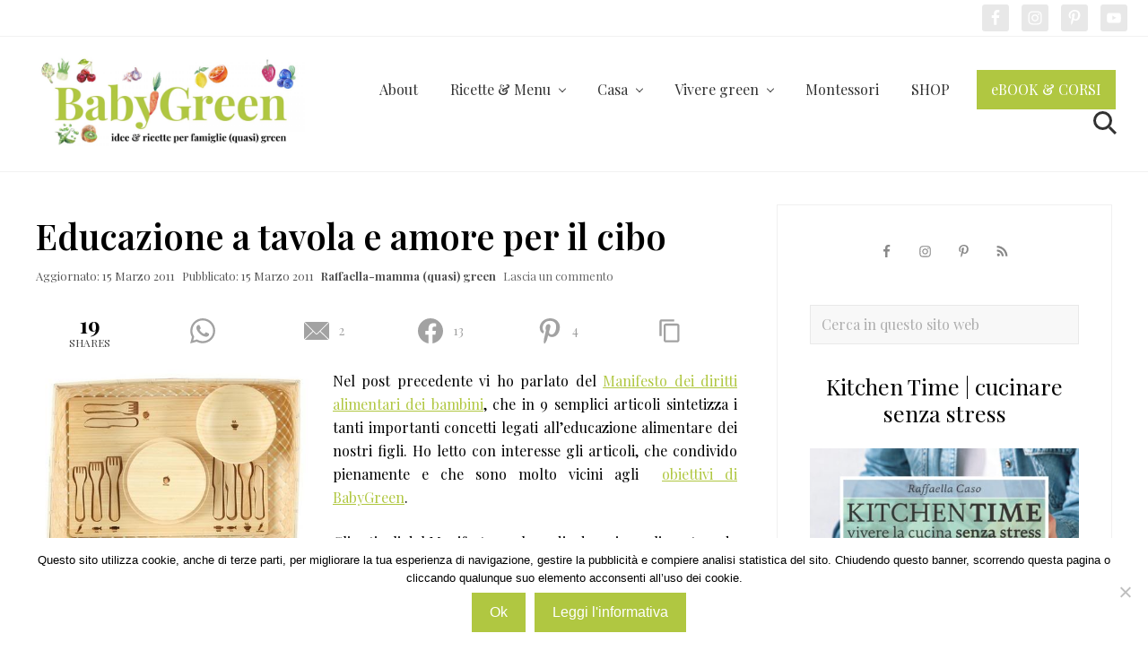

--- FILE ---
content_type: text/html; charset=UTF-8
request_url: https://www.babygreen.it/2011/03/educazione-a-tavola-e-amore-per-il-cibo/?essb_counter_cache=rebuild
body_size: -110
content:
{"total":21,"whatsapp":"2","mail":"2","facebook":"13","pinterest":"4","copy":""}

--- FILE ---
content_type: text/javascript; charset=utf-8
request_url: https://www.babygreen.it/wp-content/plugins/mai-theme-engine/assets/js/mai-scroll.min.js?ver=1.13.1
body_size: 916
content:
document.addEventListener("DOMContentLoaded",function(){var body=document.querySelector("body"),header=document.querySelector(".site-header"),logoWidth=maiScroll.logoWidth,logoTop=maiScroll.logoTop,logoBottom=maiScroll.logoBottom,logoShrinkWidth=maiScroll.logoShrinkWidth,logoShrinkTop=maiScroll.logoShrinkTop,logoShrinkBottom=maiScroll.logoShrinkBottom,hasShrinkHeader=body.classList.contains("has-shrink-header"),hasRevealHeader=body.classList.contains("has-reveal-header"),hasStickyHeader=hasRevealHeader||body.classList.contains("has-shrink-header"),scrollClassAdded=!1,scrollingDown=!0,scrollingUp=!1,headerConcealed=!1,startDistance=!1,previousPercentage=0,scrollDowns=[],stuckClassAdded=!1,afterHeader=!1,bodyScroll;if(basicScroll.create({elem:body,from:0,to:"bottom-bottom",props:{},inside:(instance,percentage,props)=>{if(percentage>0&&!scrollClassAdded?addScrollClass():percentage<=0&&scrollClassAdded&&removeScrollClass(),hasRevealHeader){var scrollTop=!1;!1===startDistance&&(scrollTop=getScrollTop(),startDistance=scrollTop),scrollingUp=!(scrollingDown=percentage>previousPercentage),previousPercentage=percentage,scrollDowns=storeItem(scrollDowns,scrollingDown,4),scrollingUp&&headerConcealed&&percentage<=10&&revealHeader(),sameItems(scrollDowns)?(!1===scrollTop&&(scrollTop=getScrollTop()),hasScrolledEnough=scrolledEnough(startDistance,scrollTop,scrollingDown),hasScrolledEnough?!headerConcealed&&scrollingDown?concealHeader():headerConcealed&&scrollingUp&&revealHeader():headerConcealed&&scrollingUp&&!afterHeader&&revealHeader()):startDistance=!1}},outside:(instance,percentage,props)=>{percentage<=0&&(scrollClassAdded&&removeScrollClass(),headerConcealed&&revealHeader())}}).start(),header){var root=document.documentElement,headerHeight=0,headerScroll;basicScroll.create({elem:document.querySelector("#header-trigger"),from:"top-top",to:"bottom-top",props:hasShrinkHeader?{"--text-title":{from:"100%",to:"70%"},"--logo-width":{from:logoWidth+"px",to:logoShrinkWidth+"px"},"--logo-margin-top":{from:logoTop+"px",to:logoShrinkTop+"px"},"--logo-margin-bottom":{from:logoBottom+"px",to:logoShrinkBottom+"px"}}:[],inside:(instance,percentage,props)=>{afterHeader&&(afterHeader=!1),hasStickyHeader&&(percentage>10?stick():unstick())},outside:(instance,percentage,props)=>{if(percentage<=10){if(afterHeader&&(afterHeader=!1),!hasStickyHeader)return;unstick()}else afterHeader||(afterHeader=!0)}}).start()}function getScrollTop(){return(document.scrollingElement||document.documentElement).scrollTop}function addScrollClass(){body.classList.add("scroll"),scrollClassAdded=!0}function removeScrollClass(){body.classList.remove("scroll"),scrollClassAdded=!1}function stick(){stuckClassAdded||(body.classList.add("header-stuck"),header.classList.add("stuck"),stuckClassAdded=!0,hasShrinkHeader&&(window.innerWidth<=768||(""===header.style.position&&(header.style.position="fixed"),headerHeight=header.clientHeight,root.style.setProperty("--header-spacer",headerHeight+"px"))))}function unstick(){stuckClassAdded&&(body.classList.remove("header-stuck"),header.classList.remove("stuck"),stuckClassAdded=!1,hasShrinkHeader&&(window.innerWidth<=768&&""===header.style.position||(header.style.position="",root.style.setProperty("--header-spacer","0"))))}function concealHeader(){header&&(header.classList.remove("reveal-header"),header.classList.add("conceal-header"),headerConcealed=!0)}function revealHeader(){header&&(header.classList.remove("conceal-header"),header.classList.add("reveal-header"),headerConcealed=!1)}function storeItem(existingItems,newItem,total){if(existingItems.length>total){var tempTotal=total-1;existingItems=existingItems.slice(-tempTotal)}return existingItems.push(newItem),existingItems}function sameItems(array){return array.every(function(v,i,a){return 0===i||v===a[i-1]})}function scrolledEnough(firstItem,lastItem,scrollingDown){return!(!firstItem||!lastItem)&&(scrollingDown?scrolledDownEnough(firstItem,lastItem):scrolledUpEnough(firstItem,lastItem))}function scrolledDownEnough(firstItem,lastItem){return lastItem-firstItem>320}function scrolledUpEnough(firstItem,lastItem){return firstItem-lastItem>160}});